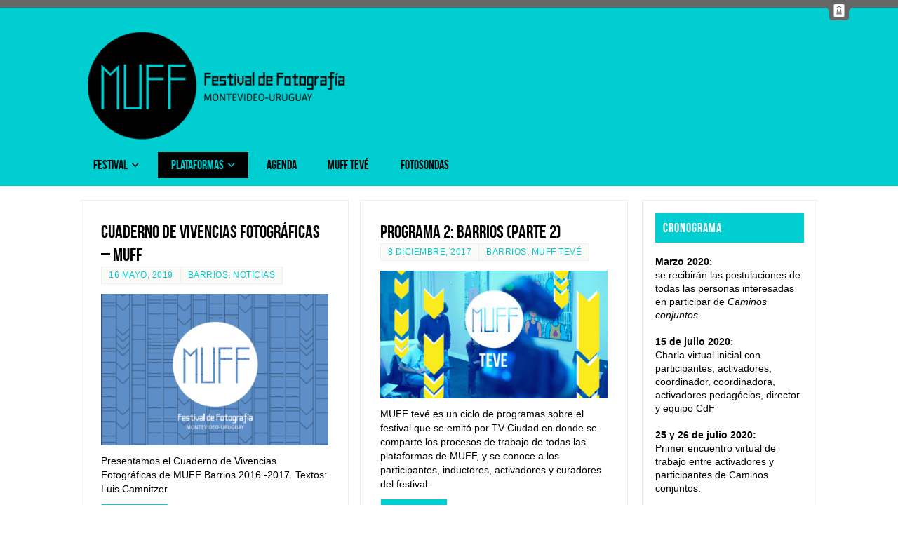

--- FILE ---
content_type: text/html; charset=UTF-8
request_url: https://muff2017.montevideo.gub.uy/categoria/plataformas/barrios/
body_size: 86485
content:
<!DOCTYPE html>
<html lang="es">
<head>
<meta name="viewport" content="width=device-width, user-scalable=yes, initial-scale=1.0, minimum-scale=1.0, maximum-scale=3.0">
<meta http-equiv="Content-Type" content="text/html; charset=UTF-8" />
<link rel="profile" href="http://gmpg.org/xfn/11" />
<link rel="pingback" href="https://muff2017.montevideo.gub.uy/xmlrpc.php" />
<title>Barrios &#8211; MUFF</title>
<style type="text/css">/* Parabola Custom CSS */ 

#main {padding-top: 50px;}

.ppcolumn > a:hover .column-image h3 {color: #00ced1;}

.column-image h3, #front-columns h3.column-header-noimage {left: 0;}

.entry-content h3 {margin-top: 10px;}

.column-image img {margin-bottom: 15px;}

.bl_tagg {display: none !important;}

.meta-light .entry-meta span, .meta-light .entry-utility span.bl_posted {background: #fff none repeat scroll 0 0;
border: 1px solid #00ced1;
margin-bottom: 5px;
}

#content .entry-title {font-size: 36px;}

#content .entry-content h2 {
    font-family: bebas neue;
    font-size: 28px;
line-height: 24px;
}

#content .entry-content h3 {font-family: 'Roboto', sans-serif; font-size: 14px; line-height: 20px;}

#content .entry-content h4 {font-family: 'Roboto', sans-serif; font-size: 18px; line-height: 22px;}

cite, em, i {font-style: normal;}

.rpwe-summary {font-weight: normal;}
#content .entry-summary p:last-child {font-weight: normal;}
.entry-content, .entry-summary {font-weight: normal;}

.bl_posted {display: none !important;}

.footer-tags {font-size: 12px;
text-transform: uppercase;
margin-left: -7px;}

#lightGallery-outer {background: rgba(0, 0, 0, 0.8) none repeat scroll 0 0 !important;}

.pagination a:hover {color: #ffffff;}

#access > .menu > ul > li a:not(:only-child) span::after {content: none;}

.button:hover, #respond .form-submit input#submit:hover {background-color: #00a5a7;}

.slider-bullets .nivo-controlNav a {background-color: #000000;}

.socials-hover {background-color: #000 !important;}

#header-container > div {margin: 0 0 30px;}

footer2 a:hover {text-decoration: underline;}

#branding {height: auto; width: 40%; margin-bottom: 30px;}

.faq_item {margin-bottom: 5px;}
.faqconc {margin: 0 auto;}

#bbpress-forums #bbp-search-form #bbp_search {height: 26px; margin-bottom: 10px; width: auto;}

body {font-family: Arial;}

.bbp-author-role {display: none;}
div.bbp-reply-content {margin-left: 0 !important;}

#bbpress-forums div.bbp-forum-author, #bbpress-forums div.bbp-topic-author, #bbpress-forums div.bbp-reply-author {font-weight: bold;}

.bbp-reply-content > p {font-size: 14px; line-height: 21px !important;}

li.bbp-topic-title {width: 45% !important;}
li.bbp-forum-topic-count, li.bbp-topic-voice-count, li.bbp-forum-reply-count, li.bbp-topic-reply-count {width: 15%;}

.bbp-forum-title {font-size: 22px !important;}
.bbp-forum-freshness {display: none;}
.bbp-forum-topic-count {display: none;}

#bbpress-forums .bbp-forum-info .bbp-forum-content, #bbpress-forums p.bbp-topic-meta {font-size: 13px;}

li.bbp-forum-info, li.bbp-topic-title {width: 100%;}

.bbp-forum-reply-count {display: none;}

.topmenu ul li a:hover {background-color: #ffffff; color: #000000; text-decoration: none;}

.topmenu ul {margin-right: 16px;}

div.bbp-template-notice, div.indicator-hint {display: none;}

.columnmore {font-size: 16px; position: relative;}
.columnmore::before {border-bottom: 0 solid transparent; border-left: 0 solid transparent;}

.bbp-forum-title {font-family: bebas neue; font-size: 1.1em;}

#content h4, #frontpage h4 {font-size: 13px;}

.entry-meta {font-size: 11px;}

.rpwe-block h3 {line-height: 1.3em;}

.bbp-topic-permalink {font-family: bebas neue; font-size: 1.4em;}

div.wpcf7-validation-errors {border: 2px solid #bf4d28;}
span.wpcf7-not-valid-tip {color: #bf4d28}

input[type="text"], input[type="password"], input[type="email"], input[type="file"], textarea, select, input[type="color"], input[type="date"], input[type="datetime"], input[type="datetime-local"], input[type="month"], input[type="number"], input[type="range"], input[type="search"], input[type="tel"], input[type="time"], input[type="url"], input[type="week"] {line-height: 16px; font-family: arial; font-size: 1.15em; padding: 4px;}

.file, .button, #respond .form-submit input#submit, input[type="submit"], input[type="reset"] {font-size: 1em;
background-color: #00ced1; color: #ffffff; line-height: 12px; margin-top: 10px;}

a.continue-reading-link {
background: #ffffff none repeat scroll 0 0;
border-color: #00ced1;
color: #00ced1 !important;
padding: 5px 7px;}

a.continue-reading-link:hover {color: #ffffff !important; background: #00ced1;}

#solapa {height: 11px; background-color:#666;}
#solapa img {border: medium none; float: right; margin-right: 5%;}

#sfooter {margin: 20px auto 0;}

.column-image {padding: 0;}

#srights, #slefts {margin: 0 5px;}

a.continue-reading-link {line-height: 15px; margin-top: 10px;}



#content p, #content ul, #content ol, #content dd, #content pre, #content hr {line-height: 20px;}

#container {margin: 50px 0 0;}

.page-title {display: none;}

.comment-form-url {display: none;}

.entry-content h1, .entry-content h2, #comments #reply-title {font-family: bebas neue; font-size: 1.3em;}

.entry-content h3, .entry-content h5, .entry-content h6 {font-family: 'Roboto', sans-serif; line-height: 16px;}

#footer {background-color: #f3f3de;}

.column-image h3 {color: #000000; font-family: bebas neue; font-size: 3em; line-height: 40px; background-color: rgba(255, 255, 255, 0.5); bottom: 25px;}

.nivo-caption, .nivo-caption a {font-size: 15px; letter-spacing: 0.05em; font-family: bebas neue;}

.nivo-caption h2 {font-family: Bebas Neue;}

#header-full {background-color: #00ced1;} 
#site-description {color: #ffffff;} 

#site-copyright {
  font-style: normal;
  margin: 0 auto 20px;
  padding-top: 5px;
  text-align: center;
  font-size: 14px;
  color: #000000;
  line-height: 20px;} 

#footer2 {background-color: #00ced1; color: #000000; border-top: 10px solid #6699ff;} 

#access ul li a, #access ul li a span {font-family: bebas neue; font-size: 1.3em;} 

#access ul li {margin: 0;}

#access a span {padding: 5px 10px;}

#access {margin: 70px 0 0 0; float: left; clear: none; width: 50%;}

#slider {border: 0;} 
.slider-wrapper {margin: 30px auto 10px;} 

.column-text {
    box-sizing: border-box;
    font-size: 14px;
    line-height: 1.4em;
    min-height: 20px;
    overflow: hidden;
    padding: 10px 0;
    text-align: left;
    width: 100%;
}</style><meta name='robots' content='max-image-preview:large' />
<link rel="alternate" type="application/rss+xml" title="MUFF &raquo; Feed" href="https://muff2017.montevideo.gub.uy/feed/" />
<link rel="alternate" type="application/rss+xml" title="MUFF &raquo; Feed de los comentarios" href="https://muff2017.montevideo.gub.uy/comments/feed/" />
<link rel="alternate" type="application/rss+xml" title="MUFF &raquo; Categoría Barrios del feed" href="https://muff2017.montevideo.gub.uy/categoria/plataformas/barrios/feed/" />
<script type="text/javascript">
window._wpemojiSettings = {"baseUrl":"https:\/\/s.w.org\/images\/core\/emoji\/14.0.0\/72x72\/","ext":".png","svgUrl":"https:\/\/s.w.org\/images\/core\/emoji\/14.0.0\/svg\/","svgExt":".svg","source":{"concatemoji":"https:\/\/muff2017.montevideo.gub.uy\/wp-includes\/js\/wp-emoji-release.min.js?ver=6.2.8"}};
/*! This file is auto-generated */
!function(e,a,t){var n,r,o,i=a.createElement("canvas"),p=i.getContext&&i.getContext("2d");function s(e,t){p.clearRect(0,0,i.width,i.height),p.fillText(e,0,0);e=i.toDataURL();return p.clearRect(0,0,i.width,i.height),p.fillText(t,0,0),e===i.toDataURL()}function c(e){var t=a.createElement("script");t.src=e,t.defer=t.type="text/javascript",a.getElementsByTagName("head")[0].appendChild(t)}for(o=Array("flag","emoji"),t.supports={everything:!0,everythingExceptFlag:!0},r=0;r<o.length;r++)t.supports[o[r]]=function(e){if(p&&p.fillText)switch(p.textBaseline="top",p.font="600 32px Arial",e){case"flag":return s("\ud83c\udff3\ufe0f\u200d\u26a7\ufe0f","\ud83c\udff3\ufe0f\u200b\u26a7\ufe0f")?!1:!s("\ud83c\uddfa\ud83c\uddf3","\ud83c\uddfa\u200b\ud83c\uddf3")&&!s("\ud83c\udff4\udb40\udc67\udb40\udc62\udb40\udc65\udb40\udc6e\udb40\udc67\udb40\udc7f","\ud83c\udff4\u200b\udb40\udc67\u200b\udb40\udc62\u200b\udb40\udc65\u200b\udb40\udc6e\u200b\udb40\udc67\u200b\udb40\udc7f");case"emoji":return!s("\ud83e\udef1\ud83c\udffb\u200d\ud83e\udef2\ud83c\udfff","\ud83e\udef1\ud83c\udffb\u200b\ud83e\udef2\ud83c\udfff")}return!1}(o[r]),t.supports.everything=t.supports.everything&&t.supports[o[r]],"flag"!==o[r]&&(t.supports.everythingExceptFlag=t.supports.everythingExceptFlag&&t.supports[o[r]]);t.supports.everythingExceptFlag=t.supports.everythingExceptFlag&&!t.supports.flag,t.DOMReady=!1,t.readyCallback=function(){t.DOMReady=!0},t.supports.everything||(n=function(){t.readyCallback()},a.addEventListener?(a.addEventListener("DOMContentLoaded",n,!1),e.addEventListener("load",n,!1)):(e.attachEvent("onload",n),a.attachEvent("onreadystatechange",function(){"complete"===a.readyState&&t.readyCallback()})),(e=t.source||{}).concatemoji?c(e.concatemoji):e.wpemoji&&e.twemoji&&(c(e.twemoji),c(e.wpemoji)))}(window,document,window._wpemojiSettings);
</script>
<style type="text/css">
img.wp-smiley,
img.emoji {
	display: inline !important;
	border: none !important;
	box-shadow: none !important;
	height: 1em !important;
	width: 1em !important;
	margin: 0 0.07em !important;
	vertical-align: -0.1em !important;
	background: none !important;
	padding: 0 !important;
}
</style>
	<link rel='stylesheet' id='wp-block-library-css' href='https://muff2017.montevideo.gub.uy/wp-includes/css/dist/block-library/style.min.css?ver=6.2.8' type='text/css' media='all' />
<link rel='stylesheet' id='classic-theme-styles-css' href='https://muff2017.montevideo.gub.uy/wp-includes/css/classic-themes.min.css?ver=6.2.8' type='text/css' media='all' />
<style id='global-styles-inline-css' type='text/css'>
body{--wp--preset--color--black: #000000;--wp--preset--color--cyan-bluish-gray: #abb8c3;--wp--preset--color--white: #ffffff;--wp--preset--color--pale-pink: #f78da7;--wp--preset--color--vivid-red: #cf2e2e;--wp--preset--color--luminous-vivid-orange: #ff6900;--wp--preset--color--luminous-vivid-amber: #fcb900;--wp--preset--color--light-green-cyan: #7bdcb5;--wp--preset--color--vivid-green-cyan: #00d084;--wp--preset--color--pale-cyan-blue: #8ed1fc;--wp--preset--color--vivid-cyan-blue: #0693e3;--wp--preset--color--vivid-purple: #9b51e0;--wp--preset--gradient--vivid-cyan-blue-to-vivid-purple: linear-gradient(135deg,rgba(6,147,227,1) 0%,rgb(155,81,224) 100%);--wp--preset--gradient--light-green-cyan-to-vivid-green-cyan: linear-gradient(135deg,rgb(122,220,180) 0%,rgb(0,208,130) 100%);--wp--preset--gradient--luminous-vivid-amber-to-luminous-vivid-orange: linear-gradient(135deg,rgba(252,185,0,1) 0%,rgba(255,105,0,1) 100%);--wp--preset--gradient--luminous-vivid-orange-to-vivid-red: linear-gradient(135deg,rgba(255,105,0,1) 0%,rgb(207,46,46) 100%);--wp--preset--gradient--very-light-gray-to-cyan-bluish-gray: linear-gradient(135deg,rgb(238,238,238) 0%,rgb(169,184,195) 100%);--wp--preset--gradient--cool-to-warm-spectrum: linear-gradient(135deg,rgb(74,234,220) 0%,rgb(151,120,209) 20%,rgb(207,42,186) 40%,rgb(238,44,130) 60%,rgb(251,105,98) 80%,rgb(254,248,76) 100%);--wp--preset--gradient--blush-light-purple: linear-gradient(135deg,rgb(255,206,236) 0%,rgb(152,150,240) 100%);--wp--preset--gradient--blush-bordeaux: linear-gradient(135deg,rgb(254,205,165) 0%,rgb(254,45,45) 50%,rgb(107,0,62) 100%);--wp--preset--gradient--luminous-dusk: linear-gradient(135deg,rgb(255,203,112) 0%,rgb(199,81,192) 50%,rgb(65,88,208) 100%);--wp--preset--gradient--pale-ocean: linear-gradient(135deg,rgb(255,245,203) 0%,rgb(182,227,212) 50%,rgb(51,167,181) 100%);--wp--preset--gradient--electric-grass: linear-gradient(135deg,rgb(202,248,128) 0%,rgb(113,206,126) 100%);--wp--preset--gradient--midnight: linear-gradient(135deg,rgb(2,3,129) 0%,rgb(40,116,252) 100%);--wp--preset--duotone--dark-grayscale: url('#wp-duotone-dark-grayscale');--wp--preset--duotone--grayscale: url('#wp-duotone-grayscale');--wp--preset--duotone--purple-yellow: url('#wp-duotone-purple-yellow');--wp--preset--duotone--blue-red: url('#wp-duotone-blue-red');--wp--preset--duotone--midnight: url('#wp-duotone-midnight');--wp--preset--duotone--magenta-yellow: url('#wp-duotone-magenta-yellow');--wp--preset--duotone--purple-green: url('#wp-duotone-purple-green');--wp--preset--duotone--blue-orange: url('#wp-duotone-blue-orange');--wp--preset--font-size--small: 13px;--wp--preset--font-size--medium: 20px;--wp--preset--font-size--large: 36px;--wp--preset--font-size--x-large: 42px;--wp--preset--spacing--20: 0.44rem;--wp--preset--spacing--30: 0.67rem;--wp--preset--spacing--40: 1rem;--wp--preset--spacing--50: 1.5rem;--wp--preset--spacing--60: 2.25rem;--wp--preset--spacing--70: 3.38rem;--wp--preset--spacing--80: 5.06rem;--wp--preset--shadow--natural: 6px 6px 9px rgba(0, 0, 0, 0.2);--wp--preset--shadow--deep: 12px 12px 50px rgba(0, 0, 0, 0.4);--wp--preset--shadow--sharp: 6px 6px 0px rgba(0, 0, 0, 0.2);--wp--preset--shadow--outlined: 6px 6px 0px -3px rgba(255, 255, 255, 1), 6px 6px rgba(0, 0, 0, 1);--wp--preset--shadow--crisp: 6px 6px 0px rgba(0, 0, 0, 1);}:where(.is-layout-flex){gap: 0.5em;}body .is-layout-flow > .alignleft{float: left;margin-inline-start: 0;margin-inline-end: 2em;}body .is-layout-flow > .alignright{float: right;margin-inline-start: 2em;margin-inline-end: 0;}body .is-layout-flow > .aligncenter{margin-left: auto !important;margin-right: auto !important;}body .is-layout-constrained > .alignleft{float: left;margin-inline-start: 0;margin-inline-end: 2em;}body .is-layout-constrained > .alignright{float: right;margin-inline-start: 2em;margin-inline-end: 0;}body .is-layout-constrained > .aligncenter{margin-left: auto !important;margin-right: auto !important;}body .is-layout-constrained > :where(:not(.alignleft):not(.alignright):not(.alignfull)){max-width: var(--wp--style--global--content-size);margin-left: auto !important;margin-right: auto !important;}body .is-layout-constrained > .alignwide{max-width: var(--wp--style--global--wide-size);}body .is-layout-flex{display: flex;}body .is-layout-flex{flex-wrap: wrap;align-items: center;}body .is-layout-flex > *{margin: 0;}:where(.wp-block-columns.is-layout-flex){gap: 2em;}.has-black-color{color: var(--wp--preset--color--black) !important;}.has-cyan-bluish-gray-color{color: var(--wp--preset--color--cyan-bluish-gray) !important;}.has-white-color{color: var(--wp--preset--color--white) !important;}.has-pale-pink-color{color: var(--wp--preset--color--pale-pink) !important;}.has-vivid-red-color{color: var(--wp--preset--color--vivid-red) !important;}.has-luminous-vivid-orange-color{color: var(--wp--preset--color--luminous-vivid-orange) !important;}.has-luminous-vivid-amber-color{color: var(--wp--preset--color--luminous-vivid-amber) !important;}.has-light-green-cyan-color{color: var(--wp--preset--color--light-green-cyan) !important;}.has-vivid-green-cyan-color{color: var(--wp--preset--color--vivid-green-cyan) !important;}.has-pale-cyan-blue-color{color: var(--wp--preset--color--pale-cyan-blue) !important;}.has-vivid-cyan-blue-color{color: var(--wp--preset--color--vivid-cyan-blue) !important;}.has-vivid-purple-color{color: var(--wp--preset--color--vivid-purple) !important;}.has-black-background-color{background-color: var(--wp--preset--color--black) !important;}.has-cyan-bluish-gray-background-color{background-color: var(--wp--preset--color--cyan-bluish-gray) !important;}.has-white-background-color{background-color: var(--wp--preset--color--white) !important;}.has-pale-pink-background-color{background-color: var(--wp--preset--color--pale-pink) !important;}.has-vivid-red-background-color{background-color: var(--wp--preset--color--vivid-red) !important;}.has-luminous-vivid-orange-background-color{background-color: var(--wp--preset--color--luminous-vivid-orange) !important;}.has-luminous-vivid-amber-background-color{background-color: var(--wp--preset--color--luminous-vivid-amber) !important;}.has-light-green-cyan-background-color{background-color: var(--wp--preset--color--light-green-cyan) !important;}.has-vivid-green-cyan-background-color{background-color: var(--wp--preset--color--vivid-green-cyan) !important;}.has-pale-cyan-blue-background-color{background-color: var(--wp--preset--color--pale-cyan-blue) !important;}.has-vivid-cyan-blue-background-color{background-color: var(--wp--preset--color--vivid-cyan-blue) !important;}.has-vivid-purple-background-color{background-color: var(--wp--preset--color--vivid-purple) !important;}.has-black-border-color{border-color: var(--wp--preset--color--black) !important;}.has-cyan-bluish-gray-border-color{border-color: var(--wp--preset--color--cyan-bluish-gray) !important;}.has-white-border-color{border-color: var(--wp--preset--color--white) !important;}.has-pale-pink-border-color{border-color: var(--wp--preset--color--pale-pink) !important;}.has-vivid-red-border-color{border-color: var(--wp--preset--color--vivid-red) !important;}.has-luminous-vivid-orange-border-color{border-color: var(--wp--preset--color--luminous-vivid-orange) !important;}.has-luminous-vivid-amber-border-color{border-color: var(--wp--preset--color--luminous-vivid-amber) !important;}.has-light-green-cyan-border-color{border-color: var(--wp--preset--color--light-green-cyan) !important;}.has-vivid-green-cyan-border-color{border-color: var(--wp--preset--color--vivid-green-cyan) !important;}.has-pale-cyan-blue-border-color{border-color: var(--wp--preset--color--pale-cyan-blue) !important;}.has-vivid-cyan-blue-border-color{border-color: var(--wp--preset--color--vivid-cyan-blue) !important;}.has-vivid-purple-border-color{border-color: var(--wp--preset--color--vivid-purple) !important;}.has-vivid-cyan-blue-to-vivid-purple-gradient-background{background: var(--wp--preset--gradient--vivid-cyan-blue-to-vivid-purple) !important;}.has-light-green-cyan-to-vivid-green-cyan-gradient-background{background: var(--wp--preset--gradient--light-green-cyan-to-vivid-green-cyan) !important;}.has-luminous-vivid-amber-to-luminous-vivid-orange-gradient-background{background: var(--wp--preset--gradient--luminous-vivid-amber-to-luminous-vivid-orange) !important;}.has-luminous-vivid-orange-to-vivid-red-gradient-background{background: var(--wp--preset--gradient--luminous-vivid-orange-to-vivid-red) !important;}.has-very-light-gray-to-cyan-bluish-gray-gradient-background{background: var(--wp--preset--gradient--very-light-gray-to-cyan-bluish-gray) !important;}.has-cool-to-warm-spectrum-gradient-background{background: var(--wp--preset--gradient--cool-to-warm-spectrum) !important;}.has-blush-light-purple-gradient-background{background: var(--wp--preset--gradient--blush-light-purple) !important;}.has-blush-bordeaux-gradient-background{background: var(--wp--preset--gradient--blush-bordeaux) !important;}.has-luminous-dusk-gradient-background{background: var(--wp--preset--gradient--luminous-dusk) !important;}.has-pale-ocean-gradient-background{background: var(--wp--preset--gradient--pale-ocean) !important;}.has-electric-grass-gradient-background{background: var(--wp--preset--gradient--electric-grass) !important;}.has-midnight-gradient-background{background: var(--wp--preset--gradient--midnight) !important;}.has-small-font-size{font-size: var(--wp--preset--font-size--small) !important;}.has-medium-font-size{font-size: var(--wp--preset--font-size--medium) !important;}.has-large-font-size{font-size: var(--wp--preset--font-size--large) !important;}.has-x-large-font-size{font-size: var(--wp--preset--font-size--x-large) !important;}
.wp-block-navigation a:where(:not(.wp-element-button)){color: inherit;}
:where(.wp-block-columns.is-layout-flex){gap: 2em;}
.wp-block-pullquote{font-size: 1.5em;line-height: 1.6;}
</style>
<link rel='stylesheet' id='contact-form-7-css' href='https://muff2017.montevideo.gub.uy/wp-content/plugins/contact-form-7/includes/css/styles.css?ver=5.7.6' type='text/css' media='all' />
<link rel='stylesheet' id='parabola-fonts-css' href='https://muff2017.montevideo.gub.uy/wp-content/themes/parabola/fonts/fontfaces.css?ver=2.4.0.1' type='text/css' media='all' />
<link rel='stylesheet' id='parabola-style-css' href='https://muff2017.montevideo.gub.uy/wp-content/themes/parabola/style.css?ver=2.4.0.1' type='text/css' media='all' />
<style id='parabola-style-inline-css' type='text/css'>
#header, #main, .topmenu, #colophon, #footer2-inner { max-width: 1050px; } #container.one-column { } #container.two-columns-right #secondary { width:250px; float:right; } #container.two-columns-right #content { width:780px; float:left; } /*fallback*/ #container.two-columns-right #content { width:calc(100% - 270px); float:left; } #container.two-columns-left #primary { width:250px; float:left; } #container.two-columns-left #content { width:780px; float:right; } /*fallback*/ #container.two-columns-left #content { width:-moz-calc(100% - 270px); float:right; width:-webkit-calc(100% - 270px); width:calc(100% - 270px); } #container.three-columns-right .sidey { width:125px; float:left; } #container.three-columns-right #primary { margin-left:20px; margin-right:20px; } #container.three-columns-right #content { width:760px; float:left; } /*fallback*/ #container.three-columns-right #content { width:-moz-calc(100% - 290px); float:left; width:-webkit-calc(100% - 290px); width:calc(100% - 290px);} #container.three-columns-left .sidey { width:125px; float:left; } #container.three-columns-left #secondary {margin-left:20px; margin-right:20px; } #container.three-columns-left #content { width:760px; float:right;} /*fallback*/ #container.three-columns-left #content { width:-moz-calc(100% - 290px); float:right; width:-webkit-calc(100% - 290px); width:calc(100% - 290px); } #container.three-columns-sided .sidey { width:125px; float:left; } #container.three-columns-sided #secondary { float:right; } #container.three-columns-sided #content { width:760px; float:right; /*fallback*/ width:-moz-calc(100% - 290px); float:right; width:-webkit-calc(100% - 290px); float:right; width:calc(100% - 290px); float:right; margin: 0 145px 0 -1050px; } body { font-family: Arial, Helvetica, sans-serif; } #content h1.entry-title a, #content h2.entry-title a, #content h1.entry-title , #content h2.entry-title, #frontpage .nivo-caption h3, .column-header-image, .column-header-noimage, .columnmore { font-family: "Bebas Neue"; } .widget-title, .widget-title a { line-height: normal; font-family: "Bebas Neue"; } .entry-content h1, .entry-content h2, .entry-content h3, .entry-content h4, .entry-content h5, .entry-content h6, h3#comments-title, #comments #reply-title { font-family: "Bebas Neue"; } #site-title span a { font-family: "Bebas Neue"; } #access ul li a, #access ul li a span { font-family: "Bebas Neue"; } body { color: #000000; background-color: #ffffff } a { color: #00ced1; } a:hover { color: #000000; } #header-full { background-color: #ffffff; } #site-title span a { color:#ffffff; } #site-description { color:#000000; background-color: rgba(0,206,209,0.3); padding-left: 6px; } .socials a { background-color: #00ced1; } .socials .socials-hover { background-color: #00ced1; } .breadcrumbs:before { border-color: transparent transparent transparent #000000; } #access a, #nav-toggle span { color: #000000; background-color: #00ced1; } @media (max-width: 650px) { #access, #nav-toggle { background-color: #00ced1; } } #access a:hover { color: #ffffff; background-color: #000000; } #access > .menu > ul > li > a:after, #access > .menu > ul ul:after { border-color: transparent transparent #00ced1 transparent; } #access ul li:hover a:after { border-bottom-color:#00ced1;} #access ul li.current_page_item > a, #access ul li.current-menu-item > a, /*#access ul li.current_page_parent > a, #access ul li.current-menu-parent > a,*/ #access ul li.current_page_ancestor > a, #access ul li.current-menu-ancestor > a { color: #00ced1; background-color: #000000; } #access ul li.current_page_item > a:hover, #access ul li.current-menu-item > a:hover, /*#access ul li.current_page_parent > a:hover, #access ul li.current-menu-parent > a:hover,*/ #access ul li.current_page_ancestor > a:hover, #access ul li.current-menu-ancestor > a:hover { color: #ffffff; } #access ul ul { box-shadow: 3px 3px 0 rgba(204,204,204,0.3); } .topmenu ul li { background-color: #00ced1; } .topmenu ul li a { color: #555555; } .topmenu ul li a:after { border-color: #00ced1 transparent transparent transparent; } .topmenu ul li a:hover:after {border-top-color:#00ced1} .topmenu ul li a:hover { color: #00ced1; background-color: #00ced1; } div.post, div.page, div.hentry, div.product, div[class^='post-'], #comments, .comments, .column-text, .column-image, #srights, #slefts, #front-text3, #front-text4, .page-title, .page-header, article.post, article.page, article.hentry, .contentsearch, #author-info, #nav-below, .yoyo > li, .woocommerce #mainwoo { background-color: #FFFFFF; } div.post, div.page, div.hentry, .sidey .widget-container, #comments, .commentlist .comment-body, article.post, article.page, article.hentry, #nav-below, .page-header, .yoyo > li, #front-text3, #front-text4 { border-color: #EEEEEE; } #author-info, #entry-author-info { border-color: #F7F7F7; } #entry-author-info #author-avatar, #author-info #author-avatar { border-color: #EEEEEE; } article.sticky:hover { border-color: rgba(0,206,209,.6); } .sidey .widget-container { color: #000000; background-color: ; } .sidey .widget-title { color: #FFFFFF; background-color: #00ced1; } .sidey .widget-title:after { border-color: transparent transparent #00ced1; } .sidey .widget-container a { color: #000000; } .sidey .widget-container a:hover { color: #00ced1; } .entry-content h1, .entry-content h2, .entry-content h3, .entry-content h4, .entry-content h5, .entry-content h6 { color: #000000; } .entry-title, .entry-title a, .page-title { color: #000000; } .entry-title a:hover { color: #000000; } #content h3.entry-format { color: #000000; background-color: #00ced1; border-color: #00ced1; } #content h3.entry-format { color: #000000; background-color: #00ced1; border-color: #00ced1; } .comments-link { background-color: #F7F7F7; } .comments-link:before { border-color: #F7F7F7 transparent transparent; } #footer { color: ; background-color: ; } #footer2 { color: ; background-color: #ffffff; border-color:rgba(255,255,255,.1); } #footer a { color: #ffffff; } #footer a:hover { color: #00ced1; } #footer2 a { color: #000000; } #footer2 a:hover { color: #00ced1; } #footer .widget-container { color: #000000; background-color: ; } #footer .widget-title { color: #FFFFFF; background-color: ; } #footer .widget-title:after { border-color: transparent transparent #00ced1; } .footermenu ul li a:after { border-color: transparent transparent #00ced1 transparent; } a.continue-reading-link { color:#000000 !important; background:#00ced1; border-color:#EEEEEE; } a.continue-reading-link:hover { background-color:#00ced1; } .button, #respond .form-submit input#submit { background-color: #F7F7F7; border-color: #EEEEEE; } .button:hover, #respond .form-submit input#submit:hover { border-color: #CCCCCC; } .entry-content tr th, .entry-content thead th { color: #FFFFFF; background-color: #000000; } .entry-content fieldset, .entry-content tr td { border-color: #CCCCCC; } hr { background-color: #CCCCCC; } input[type="text"], input[type="password"], input[type="email"], textarea, select, input[type="color"],input[type="date"],input[type="datetime"],input[type="datetime-local"],input[type="month"],input[type="number"],input[type="range"], input[type="search"],input[type="tel"],input[type="time"],input[type="url"],input[type="week"] { background-color: #F7F7F7; border-color: #CCCCCC #EEEEEE #EEEEEE #CCCCCC; color: #000000; } input[type="submit"], input[type="reset"] { color: #000000; background-color: #F7F7F7; border-color: #EEEEEE;} input[type="text"]:hover, input[type="password"]:hover, input[type="email"]:hover, textarea:hover, input[type="color"]:hover, input[type="date"]:hover, input[type="datetime"]:hover, input[type="datetime-local"]:hover, input[type="month"]:hover, input[type="number"]:hover, input[type="range"]:hover, input[type="search"]:hover, input[type="tel"]:hover, input[type="time"]:hover, input[type="url"]:hover, input[type="week"]:hover { background-color: rgb(247,247,247); background-color: rgba(247,247,247,0.4); } .entry-content code { border-color: #CCCCCC; background-color: #F7F7F7; } .entry-content pre { background-color: #F7F7F7; } .entry-content blockquote { border-color: #00ced1; background-color: #F7F7F7; } abbr, acronym { border-color: #000000; } span.edit-link { color: #000000; background-color: #EEEEEE; border-color: #F7F7F7; } .meta-border .entry-meta span, .meta-border .entry-utility span.bl_posted { border-color: #F7F7F7; } .meta-accented .entry-meta span, .meta-accented .entry-utility span.bl_posted { background-color: #EEEEEE; border-color: #F7F7F7; } .comment-meta a { color: #999999; } .comment-author { background-color: #F7F7F7; } .comment-details:after { border-color: transparent transparent transparent #F7F7F7; } .comment:hover > div > .comment-author { background-color: #EEEEEE; } .comment:hover > div > .comment-author .comment-details:after { border-color: transparent transparent transparent #EEEEEE; } #respond .form-allowed-tags { color: #999999; } .comment .reply a { border-color: #EEEEEE; color: #000000;} .comment .reply a:hover { background-color: #EEEEEE } .nav-next a:hover, .nav-previous a:hover {background: #F7F7F7} .pagination .current { font-weight: bold; } .pagination span, .pagination a { background-color: #FFFFFF; } .pagination a:hover { background-color: #00ced1;color:#00ced1} .page-link em {background-color: #00ced1; color:#00ced1;} .page-link a em {color:#00ced1;} .page-link a:hover em {background-color:#000000;} #searchform input[type="text"] {color:#999999;} #toTop {border-color:transparent transparent #ffffff;} #toTop:after {border-color:transparent transparent #FFFFFF;} #toTop:hover:after {border-bottom-color:#00ced1;} .caption-accented .wp-caption { background-color:rgb(0,206,209); background-color:rgba(0,206,209,0.8); color:#FFFFFF} .meta-themed .entry-meta span { color: #999999; background-color: #F7F7F7; border-color: #EEEEEE; } .meta-themed .entry-meta span:hover { background-color: #EEEEEE; } .meta-themed .entry-meta span a:hover { color: #000000; } .entry-content, .entry-summary, #front-text3, #front-text4 { text-align:Default ; } html { font-size:14px; line-height:1.4em; } #content h1.entry-title, #content h2.entry-title { font-size:26px ;} .widget-title, .widget-title a { font-size:18px ;} .entry-content h1 { font-size: 2.676em; } #frontpage h1 { font-size: 2.076em; } .entry-content h2 { font-size: 2.352em; } #frontpage h2 { font-size: 1.752em; } .entry-content h3 { font-size: 2.028em; } #frontpage h3 { font-size: 1.428em; } .entry-content h4 { font-size: 1.704em; } #frontpage h4 { font-size: 1.104em; } .entry-content h5 { font-size: 1.38em; } #frontpage h5 { font-size: 0.78em; } .entry-content h6 { font-size: 1.056em; } #frontpage h6 { font-size: 0.456em; } #site-title span a { font-size:38px ;} #access ul li a { font-size:14px ;} #access ul ul ul a {font-size:12px;} .nocomments, .nocomments2 {display:none;} .comments-link span { display:none;} #header-container > div:first-child { margin:15px 0 0 0px;} .page h1.entry-title, .home .page h2.entry-title { display:none; } header.page-header, .archive h1.page-title { display:none; } article.post .comments-link { display:none; } .entry-meta .author { display:none; } .entry-utility span.bl_bookmark { display:none; } .entry-content p, .entry-content ul, .entry-content ol, .entry-content dd, .entry-content pre, .entry-content hr, .commentlist p { margin-bottom: 1.0em; } .topmenu ul li a:after, #access > .menu > ul > li > a:after, #access > .menu > ul ul:after, .widget-title:after, .footermenu ul li a:after { display: none; } #header-widget-area { width: 33%; } #branding { height:120px; } @media (max-width: 1920px) {#branding, #bg_image { height:auto; max-width:100%; min-height:inherit !important; } } @media (max-width: 800px) { #content h1.entry-title, #content h2.entry-title { font-size:24.7px ; } #site-title span a { font-size:34.2px;} } @media (max-width: 650px) { #content h1.entry-title, #content h2.entry-title {font-size:23.4px ;} #site-title span a { font-size:30.4px;} } @media (max-width: 480px) { #site-title span a { font-size:22.8px;} } 
</style>
<link rel='stylesheet' id='parabola-mobile-css' href='https://muff2017.montevideo.gub.uy/wp-content/themes/parabola/styles/style-mobile.css?ver=2.4.0.1' type='text/css' media='all' />
<link rel='stylesheet' id='wp-featherlight-css' href='https://muff2017.montevideo.gub.uy/wp-content/plugins/wp-featherlight/css/wp-featherlight.min.css?ver=1.3.4' type='text/css' media='all' />
<script type='text/javascript' src='https://muff2017.montevideo.gub.uy/wp-includes/js/jquery/jquery.min.js?ver=3.6.4' id='jquery-core-js'></script>
<script type='text/javascript' src='https://muff2017.montevideo.gub.uy/wp-includes/js/jquery/jquery-migrate.min.js?ver=3.4.0' id='jquery-migrate-js'></script>
<script type='text/javascript' id='parabola-frontend-js-extra'>
/* <![CDATA[ */
var parabola_settings = {"masonry":"1","magazine":"1","mobile":"1","fitvids":"1"};
/* ]]> */
</script>
<script type='text/javascript' src='https://muff2017.montevideo.gub.uy/wp-content/themes/parabola/js/frontend.js?ver=2.4.0.1' id='parabola-frontend-js'></script>
<link rel="https://api.w.org/" href="https://muff2017.montevideo.gub.uy/wp-json/" /><link rel="alternate" type="application/json" href="https://muff2017.montevideo.gub.uy/wp-json/wp/v2/categories/8" /><link rel="EditURI" type="application/rsd+xml" title="RSD" href="https://muff2017.montevideo.gub.uy/xmlrpc.php?rsd" />
<link rel="wlwmanifest" type="application/wlwmanifest+xml" href="https://muff2017.montevideo.gub.uy/wp-includes/wlwmanifest.xml" />
<meta name="generator" content="WordPress 6.2.8" />
<link rel="icon" href="https://muff2017.montevideo.gub.uy/wp-content/uploads/2016/08/favicon3.gif" sizes="32x32" />
<link rel="icon" href="https://muff2017.montevideo.gub.uy/wp-content/uploads/2016/08/favicon3.gif" sizes="192x192" />
<link rel="apple-touch-icon" href="https://muff2017.montevideo.gub.uy/wp-content/uploads/2016/08/favicon3.gif" />
<meta name="msapplication-TileImage" content="https://muff2017.montevideo.gub.uy/wp-content/uploads/2016/08/favicon3.gif" />
<!--[if lt IE 9]>
<script>
document.createElement('header');
document.createElement('nav');
document.createElement('section');
document.createElement('article');
document.createElement('aside');
document.createElement('footer');
</script>
<![endif]-->
		<style type="text/css" id="wp-custom-css">
			#header-full {background-color: #00ced1;}

#footer2 {background-color: #00ced1; color: #000000; border-top: 10px solid #6699ff;}

		</style>
		

<script src="https://www.google.com/recaptcha/api.js"></script>


</head>
<body class="archive category category-barrios category-8 wp-featherlight-captions parabola-image-none caption-light meta-light parabola_notriangles magazine-layout parabola-menu-left">

<svg xmlns="http://www.w3.org/2000/svg" viewBox="0 0 0 0" width="0" height="0" focusable="false" role="none" style="visibility: hidden; position: absolute; left: -9999px; overflow: hidden;" ><defs><filter id="wp-duotone-dark-grayscale"><feColorMatrix color-interpolation-filters="sRGB" type="matrix" values=" .299 .587 .114 0 0 .299 .587 .114 0 0 .299 .587 .114 0 0 .299 .587 .114 0 0 " /><feComponentTransfer color-interpolation-filters="sRGB" ><feFuncR type="table" tableValues="0 0.49803921568627" /><feFuncG type="table" tableValues="0 0.49803921568627" /><feFuncB type="table" tableValues="0 0.49803921568627" /><feFuncA type="table" tableValues="1 1" /></feComponentTransfer><feComposite in2="SourceGraphic" operator="in" /></filter></defs></svg><svg xmlns="http://www.w3.org/2000/svg" viewBox="0 0 0 0" width="0" height="0" focusable="false" role="none" style="visibility: hidden; position: absolute; left: -9999px; overflow: hidden;" ><defs><filter id="wp-duotone-grayscale"><feColorMatrix color-interpolation-filters="sRGB" type="matrix" values=" .299 .587 .114 0 0 .299 .587 .114 0 0 .299 .587 .114 0 0 .299 .587 .114 0 0 " /><feComponentTransfer color-interpolation-filters="sRGB" ><feFuncR type="table" tableValues="0 1" /><feFuncG type="table" tableValues="0 1" /><feFuncB type="table" tableValues="0 1" /><feFuncA type="table" tableValues="1 1" /></feComponentTransfer><feComposite in2="SourceGraphic" operator="in" /></filter></defs></svg><svg xmlns="http://www.w3.org/2000/svg" viewBox="0 0 0 0" width="0" height="0" focusable="false" role="none" style="visibility: hidden; position: absolute; left: -9999px; overflow: hidden;" ><defs><filter id="wp-duotone-purple-yellow"><feColorMatrix color-interpolation-filters="sRGB" type="matrix" values=" .299 .587 .114 0 0 .299 .587 .114 0 0 .299 .587 .114 0 0 .299 .587 .114 0 0 " /><feComponentTransfer color-interpolation-filters="sRGB" ><feFuncR type="table" tableValues="0.54901960784314 0.98823529411765" /><feFuncG type="table" tableValues="0 1" /><feFuncB type="table" tableValues="0.71764705882353 0.25490196078431" /><feFuncA type="table" tableValues="1 1" /></feComponentTransfer><feComposite in2="SourceGraphic" operator="in" /></filter></defs></svg><svg xmlns="http://www.w3.org/2000/svg" viewBox="0 0 0 0" width="0" height="0" focusable="false" role="none" style="visibility: hidden; position: absolute; left: -9999px; overflow: hidden;" ><defs><filter id="wp-duotone-blue-red"><feColorMatrix color-interpolation-filters="sRGB" type="matrix" values=" .299 .587 .114 0 0 .299 .587 .114 0 0 .299 .587 .114 0 0 .299 .587 .114 0 0 " /><feComponentTransfer color-interpolation-filters="sRGB" ><feFuncR type="table" tableValues="0 1" /><feFuncG type="table" tableValues="0 0.27843137254902" /><feFuncB type="table" tableValues="0.5921568627451 0.27843137254902" /><feFuncA type="table" tableValues="1 1" /></feComponentTransfer><feComposite in2="SourceGraphic" operator="in" /></filter></defs></svg><svg xmlns="http://www.w3.org/2000/svg" viewBox="0 0 0 0" width="0" height="0" focusable="false" role="none" style="visibility: hidden; position: absolute; left: -9999px; overflow: hidden;" ><defs><filter id="wp-duotone-midnight"><feColorMatrix color-interpolation-filters="sRGB" type="matrix" values=" .299 .587 .114 0 0 .299 .587 .114 0 0 .299 .587 .114 0 0 .299 .587 .114 0 0 " /><feComponentTransfer color-interpolation-filters="sRGB" ><feFuncR type="table" tableValues="0 0" /><feFuncG type="table" tableValues="0 0.64705882352941" /><feFuncB type="table" tableValues="0 1" /><feFuncA type="table" tableValues="1 1" /></feComponentTransfer><feComposite in2="SourceGraphic" operator="in" /></filter></defs></svg><svg xmlns="http://www.w3.org/2000/svg" viewBox="0 0 0 0" width="0" height="0" focusable="false" role="none" style="visibility: hidden; position: absolute; left: -9999px; overflow: hidden;" ><defs><filter id="wp-duotone-magenta-yellow"><feColorMatrix color-interpolation-filters="sRGB" type="matrix" values=" .299 .587 .114 0 0 .299 .587 .114 0 0 .299 .587 .114 0 0 .299 .587 .114 0 0 " /><feComponentTransfer color-interpolation-filters="sRGB" ><feFuncR type="table" tableValues="0.78039215686275 1" /><feFuncG type="table" tableValues="0 0.94901960784314" /><feFuncB type="table" tableValues="0.35294117647059 0.47058823529412" /><feFuncA type="table" tableValues="1 1" /></feComponentTransfer><feComposite in2="SourceGraphic" operator="in" /></filter></defs></svg><svg xmlns="http://www.w3.org/2000/svg" viewBox="0 0 0 0" width="0" height="0" focusable="false" role="none" style="visibility: hidden; position: absolute; left: -9999px; overflow: hidden;" ><defs><filter id="wp-duotone-purple-green"><feColorMatrix color-interpolation-filters="sRGB" type="matrix" values=" .299 .587 .114 0 0 .299 .587 .114 0 0 .299 .587 .114 0 0 .299 .587 .114 0 0 " /><feComponentTransfer color-interpolation-filters="sRGB" ><feFuncR type="table" tableValues="0.65098039215686 0.40392156862745" /><feFuncG type="table" tableValues="0 1" /><feFuncB type="table" tableValues="0.44705882352941 0.4" /><feFuncA type="table" tableValues="1 1" /></feComponentTransfer><feComposite in2="SourceGraphic" operator="in" /></filter></defs></svg><svg xmlns="http://www.w3.org/2000/svg" viewBox="0 0 0 0" width="0" height="0" focusable="false" role="none" style="visibility: hidden; position: absolute; left: -9999px; overflow: hidden;" ><defs><filter id="wp-duotone-blue-orange"><feColorMatrix color-interpolation-filters="sRGB" type="matrix" values=" .299 .587 .114 0 0 .299 .587 .114 0 0 .299 .587 .114 0 0 .299 .587 .114 0 0 " /><feComponentTransfer color-interpolation-filters="sRGB" ><feFuncR type="table" tableValues="0.098039215686275 1" /><feFuncG type="table" tableValues="0 0.66274509803922" /><feFuncB type="table" tableValues="0.84705882352941 0.41960784313725" /><feFuncA type="table" tableValues="1 1" /></feComponentTransfer><feComposite in2="SourceGraphic" operator="in" /></filter></defs></svg><div id="toTop"> </div>
<div id="wrapper" class="hfeed">


<div id="header-full">
<div id="solapa"><a href="http://www.montevideo.gub.uy/" target="_blank"><img src="/wp-content/uploads/2016/08/solapaim_gris.png" alt="Intendencia de Montevideo" /></a></div>

<header id="header">


		<div id="masthead">

			<div id="branding" role="banner" >

				<div id="header-container">
<div><a id="logo" href="https://muff2017.montevideo.gub.uy/" ><img title="MUFF" alt="MUFF" src="https://muff2017.montevideo.gub.uy/wp-content/uploads/2016/09/logo-grande-2-e1487870388215.png" /></a></div></div>								<div style="clear:both;"></div>

			</div><!-- #branding -->
			<a id="nav-toggle"><span>&nbsp;</span></a>
			
			<nav id="access" class="jssafe" role="navigation">

					<div class="skip-link screen-reader-text"><a href="#content" title="Ir al contenido">Ir al contenido</a></div>
	<div class="menu"><ul id="prime_nav" class="menu"><li id="menu-item-1670" class="menu-item menu-item-type-taxonomy menu-item-object-category menu-item-has-children menu-item-1670"><a href="https://muff2017.montevideo.gub.uy/categoria/festival/"><span>Festival</span></a>
<ul class="sub-menu">
	<li id="menu-item-1677" class="menu-item menu-item-type-post_type menu-item-object-post menu-item-1677"><a href="https://muff2017.montevideo.gub.uy/festival/que-es/"><span>Qué es</span></a></li>
	<li id="menu-item-1678" class="menu-item menu-item-type-post_type menu-item-object-post menu-item-1678"><a href="https://muff2017.montevideo.gub.uy/festival/equipo-muff/"><span>Equipo</span></a></li>
	<li id="menu-item-1675" class="menu-item menu-item-type-post_type menu-item-object-post menu-item-1675"><a href="https://muff2017.montevideo.gub.uy/festival/contacto/"><span>Contacto</span></a></li>
</ul>
</li>
<li id="menu-item-22" class="menu-item menu-item-type-taxonomy menu-item-object-category current-category-ancestor current-menu-ancestor current-menu-parent current-category-parent menu-item-has-children menu-item-22"><a href="https://muff2017.montevideo.gub.uy/categoria/plataformas/"><span>Plataformas</span></a>
<ul class="sub-menu">
	<li id="menu-item-31" class="menu-item menu-item-type-taxonomy menu-item-object-category current-menu-item menu-item-31"><a href="https://muff2017.montevideo.gub.uy/categoria/plataformas/barrios/" aria-current="page"><span>Barrios</span></a></li>
	<li id="menu-item-32" class="menu-item menu-item-type-taxonomy menu-item-object-category menu-item-32"><a href="https://muff2017.montevideo.gub.uy/categoria/plataformas/caminos-conjuntos/"><span>Caminos conjuntos</span></a></li>
	<li id="menu-item-1544" class="menu-item menu-item-type-taxonomy menu-item-object-category menu-item-1544"><a href="https://muff2017.montevideo.gub.uy/categoria/plataformas/mirada-interna/"><span>Mirada interna</span></a></li>
	<li id="menu-item-1545" class="menu-item menu-item-type-taxonomy menu-item-object-category menu-item-1545"><a href="https://muff2017.montevideo.gub.uy/categoria/plataformas/vivencial/"><span>Vivencial</span></a></li>
</ul>
</li>
<li id="menu-item-1729" class="menu-item menu-item-type-post_type menu-item-object-post menu-item-1729"><a href="https://muff2017.montevideo.gub.uy/festival/agenda-muff/"><span>Agenda</span></a></li>
<li id="menu-item-21" class="menu-item menu-item-type-taxonomy menu-item-object-category menu-item-21"><a href="https://muff2017.montevideo.gub.uy/categoria/muff-teve/"><span>MUFF tevé</span></a></li>
<li id="menu-item-520" class="menu-item menu-item-type-taxonomy menu-item-object-category menu-item-520"><a href="https://muff2017.montevideo.gub.uy/categoria/fotosondas/"><span>Fotosondas</span></a></li>
</ul></div>
			</nav><!-- #access -->

		</div><!-- #masthead -->

	<div style="clear:both;height:1px;width:1px;"> </div>

</header><!-- #header -->
</div><!-- #header-full -->
<div id="main">



	<div  id="forbottom" >
		
		<div style="clear:both;"> </div>

		
		<section id="container" class="two-columns-right">
			<div id="content" role="main">
						
			
				<header class="page-header">
					<h1 class="page-title">Categoría: <span>Barrios</span></h1>									</header>

				<div class="content-masonry">
								
					
	<article id="post-7131" class="post-7131 post type-post status-publish format-standard has-post-thumbnail hentry category-barrios category-noticias">
				<div class="comments-link"><a href="https://muff2017.montevideo.gub.uy/noticias/cuaderno-de-vivencias-fotograficas-muff/#comments">Un comentario</a></div>		<header class="entry-header">			
			<h2 class="entry-title">
				<a href="https://muff2017.montevideo.gub.uy/noticias/cuaderno-de-vivencias-fotograficas-muff/" title="Enlaces permanentes a Cuaderno de Vivencias Fotográficas &#8211; MUFF" rel="bookmark">Cuaderno de Vivencias Fotográficas &#8211; MUFF</a>
			</h2>
						<div class="entry-meta">
				&nbsp; <span class="author vcard" >Por  <a class="url fn n" rel="author" href="https://muff2017.montevideo.gub.uy/author/admin/" title="Lee todas las entradas de Equipo MUFF">Equipo MUFF</a></span> <span><time class="onDate date published" datetime="2019-05-16T17:07:42-03:00"> <a href="https://muff2017.montevideo.gub.uy/noticias/cuaderno-de-vivencias-fotograficas-muff/" rel="bookmark">16 mayo, 2019</a> </time></span><time class="updated"  datetime="2019-05-17T14:21:07-03:00">17 mayo, 2019</time> <span class="bl_categ"> <a href="https://muff2017.montevideo.gub.uy/categoria/plataformas/barrios/" rel="tag">Barrios</a>, <a href="https://muff2017.montevideo.gub.uy/categoria/noticias/" rel="tag">Noticias</a> </span>  			</div><!-- .entry-meta -->
			
		
		</header><!-- .entry-header -->
			  
						
												<div class="entry-summary">
						<a href="https://muff2017.montevideo.gub.uy/noticias/cuaderno-de-vivencias-fotograficas-muff/" title="Cuaderno de Vivencias Fotográficas - MUFF"><img width="390" height="260" src="https://muff2017.montevideo.gub.uy/wp-content/uploads/2019/05/Captura-de-pantalla-2019-05-16-a-las-5.15.39-p.m.-1-390x260.png" class="aligncenter post_thumbnail wp-post-image" alt="" decoding="async" srcset="https://muff2017.montevideo.gub.uy/wp-content/uploads/2019/05/Captura-de-pantalla-2019-05-16-a-las-5.15.39-p.m.-1-390x260.png 390w, https://muff2017.montevideo.gub.uy/wp-content/uploads/2019/05/Captura-de-pantalla-2019-05-16-a-las-5.15.39-p.m.-1-300x200.png 300w, https://muff2017.montevideo.gub.uy/wp-content/uploads/2019/05/Captura-de-pantalla-2019-05-16-a-las-5.15.39-p.m.-1-150x100.png 150w, https://muff2017.montevideo.gub.uy/wp-content/uploads/2019/05/Captura-de-pantalla-2019-05-16-a-las-5.15.39-p.m.-1.png 759w" sizes="(max-width: 390px) 100vw, 390px" /></a>						<p>Presentamos el Cuaderno de Vivencias Fotográficas de MUFF Barrios 2016 -2017. Textos: Luis Camnitzer <a class="continue-reading-link" href="https://muff2017.montevideo.gub.uy/noticias/cuaderno-de-vivencias-fotograficas-muff/">Leer más</a></p>
						</div><!-- .entry-summary -->
									
		 	<footer class="entry-meta">
		</footer><!-- #entry-meta -->

	</article><!-- #post-7131 -->
	
	

				
					
	<article id="post-2794" class="post-2794 post type-post status-publish format-standard has-post-thumbnail hentry category-barrios category-muff-teve tag-programa-tv-ciudad">
				<div class="comments-link"><a href="https://muff2017.montevideo.gub.uy/muff-teve/programa-2-barrios-parte-2/#comments">2 comentarios</a></div>		<header class="entry-header">			
			<h2 class="entry-title">
				<a href="https://muff2017.montevideo.gub.uy/muff-teve/programa-2-barrios-parte-2/" title="Enlaces permanentes a Programa 2: Barrios (Parte 2)" rel="bookmark">Programa 2: Barrios (Parte 2)</a>
			</h2>
						<div class="entry-meta">
				&nbsp; <span class="author vcard" >Por  <a class="url fn n" rel="author" href="https://muff2017.montevideo.gub.uy/author/admin/" title="Lee todas las entradas de Equipo MUFF">Equipo MUFF</a></span> <span><time class="onDate date published" datetime="2017-12-08T16:45:36-03:00"> <a href="https://muff2017.montevideo.gub.uy/muff-teve/programa-2-barrios-parte-2/" rel="bookmark">8 diciembre, 2017</a> </time></span><time class="updated"  datetime="2021-08-09T14:38:50-03:00">9 agosto, 2021</time> <span class="bl_categ"> <a href="https://muff2017.montevideo.gub.uy/categoria/plataformas/barrios/" rel="tag">Barrios</a>, <a href="https://muff2017.montevideo.gub.uy/categoria/muff-teve/" rel="tag">MUFF tevé</a> </span>  			</div><!-- .entry-meta -->
			
		
		</header><!-- .entry-header -->
			  
						
												<div class="entry-summary">
						<a href="https://muff2017.montevideo.gub.uy/muff-teve/programa-2-barrios-parte-2/" title="Programa 2: Barrios (Parte 2)"><img width="400" height="225" src="https://muff2017.montevideo.gub.uy/wp-content/uploads/2017/12/placa-muff-teve2-400x225.jpg" class="aligncenter post_thumbnail wp-post-image" alt="" decoding="async" loading="lazy" srcset="https://muff2017.montevideo.gub.uy/wp-content/uploads/2017/12/placa-muff-teve2-400x225.jpg 400w, https://muff2017.montevideo.gub.uy/wp-content/uploads/2017/12/placa-muff-teve2-300x169.jpg 300w, https://muff2017.montevideo.gub.uy/wp-content/uploads/2017/12/placa-muff-teve2-768x432.jpg 768w, https://muff2017.montevideo.gub.uy/wp-content/uploads/2017/12/placa-muff-teve2-1024x576.jpg 1024w, https://muff2017.montevideo.gub.uy/wp-content/uploads/2017/12/placa-muff-teve2-150x84.jpg 150w, https://muff2017.montevideo.gub.uy/wp-content/uploads/2017/12/placa-muff-teve2.jpg 1920w" sizes="(max-width: 400px) 100vw, 400px" /></a>						<p>MUFF tevé es un ciclo de programas sobre el festival que se emitó por TV Ciudad en donde se comparte los procesos de trabajo de todas las plataformas de MUFF, y se conoce a los participantes, inductores, activadores y curadores del festival.  <a class="continue-reading-link" href="https://muff2017.montevideo.gub.uy/muff-teve/programa-2-barrios-parte-2/">Leer más</a></p>
						</div><!-- .entry-summary -->
									
		 	<footer class="entry-meta">
		<div class="footer-tags"><span class="bl_tagg">Etiquetado</span> &nbsp;&nbsp;<a href="https://muff2017.montevideo.gub.uy/etiqueta/programa-tv-ciudad/" rel="tag">Programa TV Ciudad</a> </div>
     	</footer><!-- #entry-meta -->

	</article><!-- #post-2794 -->
	
	

				
					
	<article id="post-2772" class="post-2772 post type-post status-publish format-standard has-post-thumbnail hentry category-barrios category-muff-teve tag-programa-tv-ciudad">
				<div class="comments-link"><a href="https://muff2017.montevideo.gub.uy/muff-teve/programa-1-barrios-penarol-parque-rodo-cerro/#respond">No hay comentarios</a></div>		<header class="entry-header">			
			<h2 class="entry-title">
				<a href="https://muff2017.montevideo.gub.uy/muff-teve/programa-1-barrios-penarol-parque-rodo-cerro/" title="Enlaces permanentes a Programa 1: Barrios (Parte 1)" rel="bookmark">Programa 1: Barrios (Parte 1)</a>
			</h2>
						<div class="entry-meta">
				&nbsp; <span class="author vcard" >Por  <a class="url fn n" rel="author" href="https://muff2017.montevideo.gub.uy/author/admin/" title="Lee todas las entradas de Equipo MUFF">Equipo MUFF</a></span> <span><time class="onDate date published" datetime="2017-12-05T16:48:21-03:00"> <a href="https://muff2017.montevideo.gub.uy/muff-teve/programa-1-barrios-penarol-parque-rodo-cerro/" rel="bookmark">5 diciembre, 2017</a> </time></span><time class="updated"  datetime="2021-08-09T14:37:54-03:00">9 agosto, 2021</time> <span class="bl_categ"> <a href="https://muff2017.montevideo.gub.uy/categoria/plataformas/barrios/" rel="tag">Barrios</a>, <a href="https://muff2017.montevideo.gub.uy/categoria/muff-teve/" rel="tag">MUFF tevé</a> </span>  			</div><!-- .entry-meta -->
			
		
		</header><!-- .entry-header -->
			  
						
												<div class="entry-summary">
						<a href="https://muff2017.montevideo.gub.uy/muff-teve/programa-1-barrios-penarol-parque-rodo-cerro/" title="Programa 1: Barrios (Parte 1)"><img width="400" height="225" src="https://muff2017.montevideo.gub.uy/wp-content/uploads/2017/12/placa-muff-teve2-400x225.jpg" class="aligncenter post_thumbnail wp-post-image" alt="" decoding="async" loading="lazy" srcset="https://muff2017.montevideo.gub.uy/wp-content/uploads/2017/12/placa-muff-teve2-400x225.jpg 400w, https://muff2017.montevideo.gub.uy/wp-content/uploads/2017/12/placa-muff-teve2-300x169.jpg 300w, https://muff2017.montevideo.gub.uy/wp-content/uploads/2017/12/placa-muff-teve2-768x432.jpg 768w, https://muff2017.montevideo.gub.uy/wp-content/uploads/2017/12/placa-muff-teve2-1024x576.jpg 1024w, https://muff2017.montevideo.gub.uy/wp-content/uploads/2017/12/placa-muff-teve2-150x84.jpg 150w, https://muff2017.montevideo.gub.uy/wp-content/uploads/2017/12/placa-muff-teve2.jpg 1920w" sizes="(max-width: 400px) 100vw, 400px" /></a>						<p>MUFF tevé es un ciclo de programas sobre el festival que se emitó por TV Ciudad en donde se comparte los procesos de trabajo de todas las plataformas de MUFF, y se conoce a los participantes, inductores, activadores y curadores del festival.  <a class="continue-reading-link" href="https://muff2017.montevideo.gub.uy/muff-teve/programa-1-barrios-penarol-parque-rodo-cerro/">Leer más</a></p>
						</div><!-- .entry-summary -->
									
		 	<footer class="entry-meta">
		<div class="footer-tags"><span class="bl_tagg">Etiquetado</span> &nbsp;&nbsp;<a href="https://muff2017.montevideo.gub.uy/etiqueta/programa-tv-ciudad/" rel="tag">Programa TV Ciudad</a> </div>
     	</footer><!-- #entry-meta -->

	</article><!-- #post-2772 -->
	
	

				
					
	<article id="post-2245" class="post-2245 post type-post status-publish format-standard has-post-thumbnail hentry category-barrios tag-aime-castro">
				<div class="comments-link"><a href="https://muff2017.montevideo.gub.uy/plataformas/barrios/diario-de-un-proceso/#respond">No hay comentarios</a></div>		<header class="entry-header">			
			<h2 class="entry-title">
				<a href="https://muff2017.montevideo.gub.uy/plataformas/barrios/diario-de-un-proceso/" title="Enlaces permanentes a Diario de un proceso" rel="bookmark">Diario de un proceso</a>
			</h2>
						<div class="entry-meta">
				&nbsp; <span class="author vcard" >Por  <a class="url fn n" rel="author" href="https://muff2017.montevideo.gub.uy/author/admin/" title="Lee todas las entradas de Equipo MUFF">Equipo MUFF</a></span> <span><time class="onDate date published" datetime="2017-10-04T12:53:12-03:00"> <a href="https://muff2017.montevideo.gub.uy/plataformas/barrios/diario-de-un-proceso/" rel="bookmark">4 octubre, 2017</a> </time></span><time class="updated"  datetime="2017-10-05T16:28:06-03:00">5 octubre, 2017</time> <span class="bl_categ"> <a href="https://muff2017.montevideo.gub.uy/categoria/plataformas/barrios/" rel="tag">Barrios</a> </span>  			</div><!-- .entry-meta -->
			
		
		</header><!-- .entry-header -->
			  
						
												<div class="entry-summary">
						<a href="https://muff2017.montevideo.gub.uy/plataformas/barrios/diario-de-un-proceso/" title="Diario de un proceso"><img width="364" height="260" src="https://muff2017.montevideo.gub.uy/wp-content/uploads/2017/10/CMC4199-364x260.jpg" class="aligncenter post_thumbnail wp-post-image" alt="" decoding="async" loading="lazy" srcset="https://muff2017.montevideo.gub.uy/wp-content/uploads/2017/10/CMC4199-364x260.jpg 364w, https://muff2017.montevideo.gub.uy/wp-content/uploads/2017/10/CMC4199-300x215.jpg 300w, https://muff2017.montevideo.gub.uy/wp-content/uploads/2017/10/CMC4199-768x549.jpg 768w, https://muff2017.montevideo.gub.uy/wp-content/uploads/2017/10/CMC4199-1024x732.jpg 1024w, https://muff2017.montevideo.gub.uy/wp-content/uploads/2017/10/CMC4199-150x107.jpg 150w, https://muff2017.montevideo.gub.uy/wp-content/uploads/2017/10/CMC4199.jpg 2000w" sizes="(max-width: 364px) 100vw, 364px" /></a>						<p>Barrios es una de las cuatro plataformas del Festival MUFF. Aimé Castro, del barrio Peñarol, armó una bitácora con el fin de registrar las vivencias compartidas en los encuentros semanales con su grupo. A modo de resumen de lo que ha pasado en este tiempo, la mostramos&#8230; <a class="continue-reading-link" href="https://muff2017.montevideo.gub.uy/plataformas/barrios/diario-de-un-proceso/">Leer más</a></p>
						</div><!-- .entry-summary -->
									
		 	<footer class="entry-meta">
		<div class="footer-tags"><span class="bl_tagg">Etiquetado</span> &nbsp;&nbsp;<a href="https://muff2017.montevideo.gub.uy/etiqueta/aime-castro/" rel="tag">Aimé Castro</a> </div>
     	</footer><!-- #entry-meta -->

	</article><!-- #post-2245 -->
	
	

				
					
	<article id="post-1482" class="post-1482 post type-post status-publish format-standard has-post-thumbnail hentry category-barrios category-exposicion tag-cerro">
				<div class="comments-link"><a href="https://muff2017.montevideo.gub.uy/plataformas/barrios/nosotros-del-cerro/#comments">Un comentario</a></div>		<header class="entry-header">			
			<h2 class="entry-title">
				<a href="https://muff2017.montevideo.gub.uy/plataformas/barrios/nosotros-del-cerro/" title="Enlaces permanentes a Nos/Otros del Cerro" rel="bookmark">Nos/Otros del Cerro</a>
			</h2>
						<div class="entry-meta">
				&nbsp; <span class="author vcard" >Por  <a class="url fn n" rel="author" href="https://muff2017.montevideo.gub.uy/author/admin/" title="Lee todas las entradas de Equipo MUFF">Equipo MUFF</a></span> <span><time class="onDate date published" datetime="2017-08-21T17:21:11-03:00"> <a href="https://muff2017.montevideo.gub.uy/plataformas/barrios/nosotros-del-cerro/" rel="bookmark">21 agosto, 2017</a> </time></span><time class="updated"  datetime="2017-10-06T16:46:16-03:00">6 octubre, 2017</time> <span class="bl_categ"> <a href="https://muff2017.montevideo.gub.uy/categoria/plataformas/barrios/" rel="tag">Barrios</a>, <a href="https://muff2017.montevideo.gub.uy/categoria/agenda/exposicion/" rel="tag">Exposición</a> </span>  			</div><!-- .entry-meta -->
			
		
		</header><!-- .entry-header -->
			  
						
												<div class="entry-summary">
						<a href="https://muff2017.montevideo.gub.uy/plataformas/barrios/nosotros-del-cerro/" title="Nos/Otros del Cerro"><img width="347" height="260" src="https://muff2017.montevideo.gub.uy/wp-content/uploads/2017/08/DSCN0177-347x260.jpg" class="aligncenter post_thumbnail wp-post-image" alt="" decoding="async" loading="lazy" srcset="https://muff2017.montevideo.gub.uy/wp-content/uploads/2017/08/DSCN0177-347x260.jpg 347w, https://muff2017.montevideo.gub.uy/wp-content/uploads/2017/08/DSCN0177-300x225.jpg 300w, https://muff2017.montevideo.gub.uy/wp-content/uploads/2017/08/DSCN0177-768x576.jpg 768w, https://muff2017.montevideo.gub.uy/wp-content/uploads/2017/08/DSCN0177-1024x768.jpg 1024w, https://muff2017.montevideo.gub.uy/wp-content/uploads/2017/08/DSCN0177-150x113.jpg 150w" sizes="(max-width: 347px) 100vw, 347px" /></a>						<p>Esta muestra refleja el compromiso de los participantes con lo colectivo y con lo barrial, donde se abren y diluyen las fronteras que distinguen al autor del “compa”, al joven del mayor, y al que vive fuera de la Villa del que vive en su centro. Las imágenes entran y salen de un panorama conjunto como si dialogasen las unas con las otras, los unos con los otros. <a class="continue-reading-link" href="https://muff2017.montevideo.gub.uy/plataformas/barrios/nosotros-del-cerro/">Leer más</a></p>
						</div><!-- .entry-summary -->
									
		 	<footer class="entry-meta">
		<div class="footer-tags"><span class="bl_tagg">Etiquetado</span> &nbsp;&nbsp;<a href="https://muff2017.montevideo.gub.uy/etiqueta/cerro/" rel="tag">Cerro</a> </div>
     	</footer><!-- #entry-meta -->

	</article><!-- #post-1482 -->
	
	

				
					
	<article id="post-1479" class="post-1479 post type-post status-publish format-standard has-post-thumbnail hentry category-barrios category-exposicion tag-ciudad-vieja">
				<div class="comments-link"><a href="https://muff2017.montevideo.gub.uy/plataformas/barrios/ciudad-mia/#comments">2 comentarios</a></div>		<header class="entry-header">			
			<h2 class="entry-title">
				<a href="https://muff2017.montevideo.gub.uy/plataformas/barrios/ciudad-mia/" title="Enlaces permanentes a Ciudad Mía" rel="bookmark">Ciudad Mía</a>
			</h2>
						<div class="entry-meta">
				&nbsp; <span class="author vcard" >Por  <a class="url fn n" rel="author" href="https://muff2017.montevideo.gub.uy/author/admin/" title="Lee todas las entradas de Equipo MUFF">Equipo MUFF</a></span> <span><time class="onDate date published" datetime="2017-08-21T17:14:42-03:00"> <a href="https://muff2017.montevideo.gub.uy/plataformas/barrios/ciudad-mia/" rel="bookmark">21 agosto, 2017</a> </time></span><time class="updated"  datetime="2017-09-27T12:31:03-03:00">27 septiembre, 2017</time> <span class="bl_categ"> <a href="https://muff2017.montevideo.gub.uy/categoria/plataformas/barrios/" rel="tag">Barrios</a>, <a href="https://muff2017.montevideo.gub.uy/categoria/agenda/exposicion/" rel="tag">Exposición</a> </span>  			</div><!-- .entry-meta -->
			
		
		</header><!-- .entry-header -->
			  
						
												<div class="entry-summary">
						<a href="https://muff2017.montevideo.gub.uy/plataformas/barrios/ciudad-mia/" title="Ciudad Mía"><img width="390" height="260" src="https://muff2017.montevideo.gub.uy/wp-content/uploads/2017/09/1__JPF4596-390x260.jpg" class="aligncenter post_thumbnail wp-post-image" alt="" decoding="async" loading="lazy" srcset="https://muff2017.montevideo.gub.uy/wp-content/uploads/2017/09/1__JPF4596-390x260.jpg 390w, https://muff2017.montevideo.gub.uy/wp-content/uploads/2017/09/1__JPF4596-300x200.jpg 300w, https://muff2017.montevideo.gub.uy/wp-content/uploads/2017/09/1__JPF4596-768x512.jpg 768w, https://muff2017.montevideo.gub.uy/wp-content/uploads/2017/09/1__JPF4596-1024x683.jpg 1024w, https://muff2017.montevideo.gub.uy/wp-content/uploads/2017/09/1__JPF4596-150x100.jpg 150w" sizes="(max-width: 390px) 100vw, 390px" /></a>						<p>La muestra reúne los intereses personales de los ocho vecinos participantes y la proyección de sus sensibilidades investidas en distintos aspectos del barrio. Ofrece así un retrato de su actual existencia, donde lo pictórico convive con la decadencia, la tensión con el afecto y la apertura hacia la convivencia. <a class="continue-reading-link" href="https://muff2017.montevideo.gub.uy/plataformas/barrios/ciudad-mia/">Leer más</a></p>
						</div><!-- .entry-summary -->
									
		 	<footer class="entry-meta">
		<div class="footer-tags"><span class="bl_tagg">Etiquetado</span> &nbsp;&nbsp;<a href="https://muff2017.montevideo.gub.uy/etiqueta/ciudad-vieja/" rel="tag">Ciudad vieja</a> </div>
     	</footer><!-- #entry-meta -->

	</article><!-- #post-1479 -->
	
	

				
					
	<article id="post-1474" class="post-1474 post type-post status-publish format-standard has-post-thumbnail hentry category-barrios category-exposicion tag-prado">
				<div class="comments-link"><a href="https://muff2017.montevideo.gub.uy/plataformas/barrios/prado-magico-y-misterioso/#comments">4 comentarios</a></div>		<header class="entry-header">			
			<h2 class="entry-title">
				<a href="https://muff2017.montevideo.gub.uy/plataformas/barrios/prado-magico-y-misterioso/" title="Enlaces permanentes a Prado, mágico y misterioso" rel="bookmark">Prado, mágico y misterioso</a>
			</h2>
						<div class="entry-meta">
				&nbsp; <span class="author vcard" >Por  <a class="url fn n" rel="author" href="https://muff2017.montevideo.gub.uy/author/admin/" title="Lee todas las entradas de Equipo MUFF">Equipo MUFF</a></span> <span><time class="onDate date published" datetime="2017-08-21T17:07:34-03:00"> <a href="https://muff2017.montevideo.gub.uy/plataformas/barrios/prado-magico-y-misterioso/" rel="bookmark">21 agosto, 2017</a> </time></span><time class="updated"  datetime="2017-09-27T12:32:48-03:00">27 septiembre, 2017</time> <span class="bl_categ"> <a href="https://muff2017.montevideo.gub.uy/categoria/plataformas/barrios/" rel="tag">Barrios</a>, <a href="https://muff2017.montevideo.gub.uy/categoria/agenda/exposicion/" rel="tag">Exposición</a> </span>  			</div><!-- .entry-meta -->
			
		
		</header><!-- .entry-header -->
			  
						
												<div class="entry-summary">
						<a href="https://muff2017.montevideo.gub.uy/plataformas/barrios/prado-magico-y-misterioso/" title="Prado, mágico y misterioso"><img width="390" height="260" src="https://muff2017.montevideo.gub.uy/wp-content/uploads/2017/08/001-leonel-wilkins-web-390x260.jpg" class="aligncenter post_thumbnail wp-post-image" alt="" decoding="async" loading="lazy" srcset="https://muff2017.montevideo.gub.uy/wp-content/uploads/2017/08/001-leonel-wilkins-web-390x260.jpg 390w, https://muff2017.montevideo.gub.uy/wp-content/uploads/2017/08/001-leonel-wilkins-web-300x200.jpg 300w, https://muff2017.montevideo.gub.uy/wp-content/uploads/2017/08/001-leonel-wilkins-web-768x512.jpg 768w, https://muff2017.montevideo.gub.uy/wp-content/uploads/2017/08/001-leonel-wilkins-web-1024x682.jpg 1024w, https://muff2017.montevideo.gub.uy/wp-content/uploads/2017/08/001-leonel-wilkins-web-150x100.jpg 150w, https://muff2017.montevideo.gub.uy/wp-content/uploads/2017/08/001-leonel-wilkins-web.jpg 2000w" sizes="(max-width: 390px) 100vw, 390px" /></a>						<p>Esta muestra reúne un conjunto de imágenes en las que cada participante deja plasmada su vivencia del Prado: un barrio en el cual el parque y el paisaje son los protagonistas, y donde la arquitectura y la niebla conspiran para mantener un ambiente atmosférico y un aire nostálgico y longincuo. <a class="continue-reading-link" href="https://muff2017.montevideo.gub.uy/plataformas/barrios/prado-magico-y-misterioso/">Leer más</a></p>
						</div><!-- .entry-summary -->
									
		 	<footer class="entry-meta">
		<div class="footer-tags"><span class="bl_tagg">Etiquetado</span> &nbsp;&nbsp;<a href="https://muff2017.montevideo.gub.uy/etiqueta/prado/" rel="tag">Prado</a> </div>
     	</footer><!-- #entry-meta -->

	</article><!-- #post-1474 -->
	
	

				
					
	<article id="post-1469" class="post-1469 post type-post status-publish format-standard has-post-thumbnail hentry category-barrios category-exposicion tag-penarol">
				<div class="comments-link"><a href="https://muff2017.montevideo.gub.uy/plataformas/barrios/la-construccion-de-la-memoria/#comments">Un comentario</a></div>		<header class="entry-header">			
			<h2 class="entry-title">
				<a href="https://muff2017.montevideo.gub.uy/plataformas/barrios/la-construccion-de-la-memoria/" title="Enlaces permanentes a La construcción de la memoria" rel="bookmark">La construcción de la memoria</a>
			</h2>
						<div class="entry-meta">
				&nbsp; <span class="author vcard" >Por  <a class="url fn n" rel="author" href="https://muff2017.montevideo.gub.uy/author/admin/" title="Lee todas las entradas de Equipo MUFF">Equipo MUFF</a></span> <span><time class="onDate date published" datetime="2017-08-21T17:03:50-03:00"> <a href="https://muff2017.montevideo.gub.uy/plataformas/barrios/la-construccion-de-la-memoria/" rel="bookmark">21 agosto, 2017</a> </time></span><time class="updated"  datetime="2017-10-17T15:45:56-03:00">17 octubre, 2017</time> <span class="bl_categ"> <a href="https://muff2017.montevideo.gub.uy/categoria/plataformas/barrios/" rel="tag">Barrios</a>, <a href="https://muff2017.montevideo.gub.uy/categoria/agenda/exposicion/" rel="tag">Exposición</a> </span>  			</div><!-- .entry-meta -->
			
		
		</header><!-- .entry-header -->
			  
						
												<div class="entry-summary">
						<a href="https://muff2017.montevideo.gub.uy/plataformas/barrios/la-construccion-de-la-memoria/" title="La construcción de la memoria"><img width="333" height="260" src="https://muff2017.montevideo.gub.uy/wp-content/uploads/2017/08/postales_3-bolsa-333x260.jpg" class="aligncenter post_thumbnail wp-post-image" alt="" decoding="async" loading="lazy" srcset="https://muff2017.montevideo.gub.uy/wp-content/uploads/2017/08/postales_3-bolsa-333x260.jpg 333w, https://muff2017.montevideo.gub.uy/wp-content/uploads/2017/08/postales_3-bolsa-300x234.jpg 300w, https://muff2017.montevideo.gub.uy/wp-content/uploads/2017/08/postales_3-bolsa-768x600.jpg 768w, https://muff2017.montevideo.gub.uy/wp-content/uploads/2017/08/postales_3-bolsa-1024x800.jpg 1024w, https://muff2017.montevideo.gub.uy/wp-content/uploads/2017/08/postales_3-bolsa-150x117.jpg 150w, https://muff2017.montevideo.gub.uy/wp-content/uploads/2017/08/postales_3-bolsa.jpg 1890w" sizes="(max-width: 333px) 100vw, 333px" /></a>						<p>Esta muestra reúne un conjunto de imágenes que si bien no es representativo de todo el trabajo realizado por el grupo, queda plasmado en este recorrido la sensibilidad sensorial y fotográfica de cada participante, el cariño por el barrio y su sentido de pertenencia firmemente enraizado. <a class="continue-reading-link" href="https://muff2017.montevideo.gub.uy/plataformas/barrios/la-construccion-de-la-memoria/">Leer más</a></p>
						</div><!-- .entry-summary -->
									
		 	<footer class="entry-meta">
		<div class="footer-tags"><span class="bl_tagg">Etiquetado</span> &nbsp;&nbsp;<a href="https://muff2017.montevideo.gub.uy/etiqueta/penarol/" rel="tag">Peñarol</a> </div>
     	</footer><!-- #entry-meta -->

	</article><!-- #post-1469 -->
	
	

				
					
	<article id="post-1507" class="post-1507 post type-post status-publish format-standard has-post-thumbnail hentry category-barrios category-exposicion tag-parque-rodo">
				<div class="comments-link"><a href="https://muff2017.montevideo.gub.uy/plataformas/barrios/veo-veo/#comments">Un comentario</a></div>		<header class="entry-header">			
			<h2 class="entry-title">
				<a href="https://muff2017.montevideo.gub.uy/plataformas/barrios/veo-veo/" title="Enlaces permanentes a Veo veo" rel="bookmark">Veo veo</a>
			</h2>
						<div class="entry-meta">
				&nbsp; <span class="author vcard" >Por  <a class="url fn n" rel="author" href="https://muff2017.montevideo.gub.uy/author/admin/" title="Lee todas las entradas de Equipo MUFF">Equipo MUFF</a></span> <span><time class="onDate date published" datetime="2017-08-21T16:24:48-03:00"> <a href="https://muff2017.montevideo.gub.uy/plataformas/barrios/veo-veo/" rel="bookmark">21 agosto, 2017</a> </time></span><time class="updated"  datetime="2017-09-27T14:55:42-03:00">27 septiembre, 2017</time> <span class="bl_categ"> <a href="https://muff2017.montevideo.gub.uy/categoria/plataformas/barrios/" rel="tag">Barrios</a>, <a href="https://muff2017.montevideo.gub.uy/categoria/agenda/exposicion/" rel="tag">Exposición</a> </span>  			</div><!-- .entry-meta -->
			
		
		</header><!-- .entry-header -->
			  
						
												<div class="entry-summary">
						<a href="https://muff2017.montevideo.gub.uy/plataformas/barrios/veo-veo/" title="Veo veo"><img width="260" height="260" src="https://muff2017.montevideo.gub.uy/wp-content/uploads/2017/08/01-1-260x260.jpg" class="aligncenter post_thumbnail wp-post-image" alt="" decoding="async" loading="lazy" srcset="https://muff2017.montevideo.gub.uy/wp-content/uploads/2017/08/01-1-260x260.jpg 260w, https://muff2017.montevideo.gub.uy/wp-content/uploads/2017/08/01-1-150x150.jpg 150w, https://muff2017.montevideo.gub.uy/wp-content/uploads/2017/08/01-1-300x300.jpg 300w, https://muff2017.montevideo.gub.uy/wp-content/uploads/2017/08/01-1-768x768.jpg 768w, https://muff2017.montevideo.gub.uy/wp-content/uploads/2017/08/01-1-1024x1024.jpg 1024w, https://muff2017.montevideo.gub.uy/wp-content/uploads/2017/08/01-1-45x45.jpg 45w" sizes="(max-width: 260px) 100vw, 260px" /></a>						<p>Esta muestra refleja una parte de este proceso de creación colectiva, donde cada imagen fue seleccionada cuidadosamente en instancias tan sintonizadas cuanto calientes de discusiones, repletas de risas y críticas constructivas. <a class="continue-reading-link" href="https://muff2017.montevideo.gub.uy/plataformas/barrios/veo-veo/">Leer más</a></p>
						</div><!-- .entry-summary -->
									
		 	<footer class="entry-meta">
		<div class="footer-tags"><span class="bl_tagg">Etiquetado</span> &nbsp;&nbsp;<a href="https://muff2017.montevideo.gub.uy/etiqueta/parque-rodo/" rel="tag">Parque Rodó</a> </div>
     	</footer><!-- #entry-meta -->

	</article><!-- #post-1507 -->
	
	

				
					
	<article id="post-1557" class="post-1557 post type-post status-publish format-standard has-post-thumbnail hentry category-barrios tag-plataforma tag-que-es">
				<div class="comments-link"><a href="https://muff2017.montevideo.gub.uy/plataformas/barrios/que-es-la-plataforma-barrios/#comments">Un comentario</a></div>		<header class="entry-header">			
			<h2 class="entry-title">
				<a href="https://muff2017.montevideo.gub.uy/plataformas/barrios/que-es-la-plataforma-barrios/" title="Enlaces permanentes a Qué es la plataforma Barrios" rel="bookmark">Qué es la plataforma Barrios</a>
			</h2>
						<div class="entry-meta">
				&nbsp; <span class="author vcard" >Por  <a class="url fn n" rel="author" href="https://muff2017.montevideo.gub.uy/author/admin/" title="Lee todas las entradas de Equipo MUFF">Equipo MUFF</a></span> <span><time class="onDate date published" datetime="2017-08-17T12:49:19-03:00"> <a href="https://muff2017.montevideo.gub.uy/plataformas/barrios/que-es-la-plataforma-barrios/" rel="bookmark">17 agosto, 2017</a> </time></span><time class="updated"  datetime="2018-02-28T12:19:52-03:00">28 febrero, 2018</time> <span class="bl_categ"> <a href="https://muff2017.montevideo.gub.uy/categoria/plataformas/barrios/" rel="tag">Barrios</a> </span>  			</div><!-- .entry-meta -->
			
		
		</header><!-- .entry-header -->
			  
						
												<div class="entry-summary">
						<a href="https://muff2017.montevideo.gub.uy/plataformas/barrios/que-es-la-plataforma-barrios/" title="Qué es la plataforma Barrios"><img width="390" height="260" src="https://muff2017.montevideo.gub.uy/wp-content/uploads/2017/08/001-leonel-wilkins-web-390x260.jpg" class="aligncenter post_thumbnail wp-post-image" alt="" decoding="async" loading="lazy" srcset="https://muff2017.montevideo.gub.uy/wp-content/uploads/2017/08/001-leonel-wilkins-web-390x260.jpg 390w, https://muff2017.montevideo.gub.uy/wp-content/uploads/2017/08/001-leonel-wilkins-web-300x200.jpg 300w, https://muff2017.montevideo.gub.uy/wp-content/uploads/2017/08/001-leonel-wilkins-web-768x512.jpg 768w, https://muff2017.montevideo.gub.uy/wp-content/uploads/2017/08/001-leonel-wilkins-web-1024x682.jpg 1024w, https://muff2017.montevideo.gub.uy/wp-content/uploads/2017/08/001-leonel-wilkins-web-150x100.jpg 150w, https://muff2017.montevideo.gub.uy/wp-content/uploads/2017/08/001-leonel-wilkins-web.jpg 2000w" sizes="(max-width: 390px) 100vw, 390px" /></a>						<p>La plataforma titulada Barrios explora la fotografía como herramienta de integración social, de documentación y de autoconocimiento, generando espacios de intercambio de historias y experiencias entre grupos de personas que habitan en el mismo barrio. <a class="continue-reading-link" href="https://muff2017.montevideo.gub.uy/plataformas/barrios/que-es-la-plataforma-barrios/">Leer más</a></p>
						</div><!-- .entry-summary -->
									
		 	<footer class="entry-meta">
		<div class="footer-tags"><span class="bl_tagg">Etiquetado</span> &nbsp;&nbsp;<a href="https://muff2017.montevideo.gub.uy/etiqueta/plataforma/" rel="tag">Plataforma</a>, <a href="https://muff2017.montevideo.gub.uy/etiqueta/que-es/" rel="tag">Qué es</a> </div>
     	</footer><!-- #entry-meta -->

	</article><!-- #post-1557 -->
	
	

								</div> <!--content-masonry-->

				<div class='pagination_container'><nav class='pagination'><span class='current'>1</span><a href='https://muff2017.montevideo.gub.uy/categoria/plataformas/barrios/page/2/' class='inactive' >2</a><a href='https://muff2017.montevideo.gub.uy/categoria/plataformas/barrios/page/3/' class='inactive' >3</a></nav></div>

						
						</div><!-- #content -->
				<div id="secondary" class="widget-area sidey" role="complementary">
		
			<ul class="xoxo">
								<li id="text-3" class="widget-container widget_text"><h3 class="widget-title">Cronograma</h3>			<div class="textwidget"><p><strong>Marzo 2020</strong>:<br />
se recibirán las postulaciones de todas las personas interesadas en participar de <em>Caminos conjuntos</em>.</p>
<p>&nbsp;</p>
<p><strong>15 de julio 2020</strong>:<br />
Charla virtual inicial con participantes, activadores, coordinador, coordinadora, activadores pedagócios, director y equipo CdF</p>
<p>&nbsp;</p>
<p><strong>25 y 26 de julio 2020:</strong><br />
Primer encuentro virtual de trabajo entre activadores y participantes de Caminos conjuntos.</p>
<p>&nbsp;</p>
<p><strong>24 y 25 de octubre 2020:</strong><br />
Segundo encuentro virtual de trabajo entre activadores y participantes de Caminos conjuntos.</p>
<p>&nbsp;</p>
<p><em>Los procesos de trabajo de todas las plataformas se harán públicos a finales de 2021.</em></p>
</div>
		</li><li id="rpwe_widget-4" class="widget-container rpwe_widget recent-posts-extended"><h3 class="widget-title">Últimas entradas</h3><div  class="rpwe-block"><ul class="rpwe-ul"><li class="rpwe-li rpwe-clearfix"><h3 class="rpwe-title"><a href="https://muff2017.montevideo.gub.uy/noticias/cuaderno-de-vivencias-fotograficas-muff/" target="_self">Cuaderno de Vivencias Fotográficas &#8211; MUFF</a></h3><time class="rpwe-time published" datetime="2019-05-16T17:07:42-03:00">16 mayo, 2019</time></li><li class="rpwe-li rpwe-clearfix"><h3 class="rpwe-title"><a href="https://muff2017.montevideo.gub.uy/noticias/presentacion-del-libro-muff-vivencia/" target="_self">Presentación del libro MUFF – Vivencia</a></h3><time class="rpwe-time published" datetime="2018-11-14T16:31:43-03:00">14 noviembre, 2018</time></li><li class="rpwe-li rpwe-clearfix"><h3 class="rpwe-title"><a href="https://muff2017.montevideo.gub.uy/muff-teve/programa-8-ananke-asseff-alberto-garcia-alix-marcos-lopez-plataforma-vivencial/" target="_self">Programa 8: Ananké Asseff, Alberto García Alix, Marcos López / Plataforma Vivencial</a></h3><time class="rpwe-time published" datetime="2018-01-23T14:43:36-03:00">23 enero, 2018</time></li><li class="rpwe-li rpwe-clearfix"><h3 class="rpwe-title"><a href="https://muff2017.montevideo.gub.uy/muff-teve/programa-7-rosangela-renno-inductora-de-caminos-conjuntos/" target="_self">Programa 7: Rosângela Rennó / Inductora de Caminos Conjuntos</a></h3><time class="rpwe-time published" datetime="2018-01-18T16:01:37-03:00">18 enero, 2018</time></li><li class="rpwe-li rpwe-clearfix"><h3 class="rpwe-title"><a href="https://muff2017.montevideo.gub.uy/muff-teve/programa-6-mauricio-lissovsky-inductor-de-caminos-conjuntos/" target="_self">Programa 6: Maurício Lissovsky / Inductor de Caminos Conjuntos</a></h3><time class="rpwe-time published" datetime="2018-01-18T13:04:38-03:00">18 enero, 2018</time></li><li class="rpwe-li rpwe-clearfix"><h3 class="rpwe-title"><a href="https://muff2017.montevideo.gub.uy/plataformas/vivencial/taller-de-retrato-colectivo-un-ensayo-sobre-el-barrio/" target="_self">Taller de retrato colectivo. Un ensayo sobre el barrio</a></h3><time class="rpwe-time published" datetime="2018-01-10T13:15:39-03:00">10 enero, 2018</time></li></ul></div><!-- Generated by http://wordpress.org/plugins/recent-posts-widget-extended/ --></li>			</ul>

			
		</div>
		</section><!-- #primary -->

	<div style="clear:both;"></div>
	</div> <!-- #forbottom -->
	</div><!-- #main -->


	<footer id="footer" role="contentinfo">
		<div id="colophon">
		
			
			
		</div><!-- #colophon -->

		<div id="footer2">
			<div id="footer2-inner">
				<div id="site-copyright">Organiza:<br />
<a href="http://cdf.montevideo.gub.uy/" target="_blank">Centro de Fotografía</a><br /><br />

Av. 18 de Julio 885 (entre Andes y Convención)<br />
CP 11100. Montevideo. Uruguay. Tel: [598 2] 1950 7960<br />
<br /><br />

 <a href="http://www.montevideo.gub.uy/" target="_blank"><img src="/wp-content/uploads/2017/01/logo-im-negro-v2.png" alt="Intendencia de Montevideo" /></a> 
 <a href="http://www.cdf.montevideo.gub.uy/" target="_blank"><img src="/wp-content/uploads/2017/01/logo-cdf-negro-v2.png" alt="Centro de Fotografía" /></a></div>	<div style="text-align:center;padding:5px 0 2px;text-transform:uppercase;font-size:12px;margin:1em auto 0;">
	Funciona con <a target="_blank" href="http://www.cryoutcreations.eu" title="Parabola Theme by Cryout Creations">Parabola</a> &amp; <a target="_blank" href="http://wordpress.org/"
			title="Plataforma de publicación semántica personal">  WordPress.		</a>
	</div><!-- #site-info -->
				</div>
		</div><!-- #footer2 -->

	</footer><!-- #footer -->

</div><!-- #wrapper -->

<link rel='stylesheet' id='rpwe-style-css' href='https://muff2017.montevideo.gub.uy/wp-content/plugins/recent-posts-widget-extended/assets/css/rpwe-frontend.css?ver=2.0.2' type='text/css' media='all' />
<script type='text/javascript' src='https://muff2017.montevideo.gub.uy/wp-content/plugins/contact-form-7/includes/swv/js/index.js?ver=5.7.6' id='swv-js'></script>
<script type='text/javascript' id='contact-form-7-js-extra'>
/* <![CDATA[ */
var wpcf7 = {"api":{"root":"https:\/\/muff2017.montevideo.gub.uy\/wp-json\/","namespace":"contact-form-7\/v1"}};
/* ]]> */
</script>
<script type='text/javascript' src='https://muff2017.montevideo.gub.uy/wp-content/plugins/contact-form-7/includes/js/index.js?ver=5.7.6' id='contact-form-7-js'></script>
<script type='text/javascript' src='https://muff2017.montevideo.gub.uy/wp-includes/js/imagesloaded.min.js?ver=4.1.4' id='imagesloaded-js'></script>
<script type='text/javascript' src='https://muff2017.montevideo.gub.uy/wp-includes/js/masonry.min.js?ver=4.2.2' id='masonry-js'></script>
<script type='text/javascript' src='https://www.google.com/recaptcha/api.js?render=6Ld-mfQbAAAAAJzuZq5gM_rMurgYGRd7ML2OteG2&#038;ver=3.0' id='google-recaptcha-js'></script>
<script type='text/javascript' src='https://muff2017.montevideo.gub.uy/wp-includes/js/dist/vendor/wp-polyfill-inert.min.js?ver=3.1.2' id='wp-polyfill-inert-js'></script>
<script type='text/javascript' src='https://muff2017.montevideo.gub.uy/wp-includes/js/dist/vendor/regenerator-runtime.min.js?ver=0.13.11' id='regenerator-runtime-js'></script>
<script type='text/javascript' src='https://muff2017.montevideo.gub.uy/wp-includes/js/dist/vendor/wp-polyfill.min.js?ver=3.15.0' id='wp-polyfill-js'></script>
<script type='text/javascript' id='wpcf7-recaptcha-js-extra'>
/* <![CDATA[ */
var wpcf7_recaptcha = {"sitekey":"6Ld-mfQbAAAAAJzuZq5gM_rMurgYGRd7ML2OteG2","actions":{"homepage":"homepage","contactform":"contactform"}};
/* ]]> */
</script>
<script type='text/javascript' src='https://muff2017.montevideo.gub.uy/wp-content/plugins/contact-form-7/modules/recaptcha/index.js?ver=5.7.6' id='wpcf7-recaptcha-js'></script>
<script type='text/javascript' src='https://muff2017.montevideo.gub.uy/wp-content/plugins/wp-featherlight/js/wpFeatherlight.pkgd.min.js?ver=1.3.4' id='wp-featherlight-js'></script>
<script type="text/javascript">var cryout_global_content_width = 800;
(function(i,s,o,g,r,a,m){i['GoogleAnalyticsObject']=r;i[r]=i[r]||function(){
  (i[r].q=i[r].q||[]).push(arguments)},i[r].l=1*new Date();a=s.createElement(o),
  m=s.getElementsByTagName(o)[0];a.async=1;a.src=g;m.parentNode.insertBefore(a,m)
  })(window,document,'script','https://www.google-analytics.com/analytics.js','ga');

  ga('create', 'UA-6101835-16', 'auto');
  ga('send', 'pageview');</script>
</body>
</html>
<script id="f5_cspm">(function(){var f5_cspm={f5_p:'BGMNFBKFOIOHOBBDGHIKLOEIAAKGJNAOGCAADKMIOEPKHDHLAMALCMMHMCFFAGGKCFEBMNAFAAGMKGMPKCKAFKFHAADGBDHPHAFDMDLKPBOPPHAMOIEOJBDHBGCICOBK',setCharAt:function(str,index,chr){if(index>str.length-1)return str;return str.substr(0,index)+chr+str.substr(index+1);},get_byte:function(str,i){var s=(i/16)|0;i=(i&15);s=s*32;return((str.charCodeAt(i+16+s)-65)<<4)|(str.charCodeAt(i+s)-65);},set_byte:function(str,i,b){var s=(i/16)|0;i=(i&15);s=s*32;str=f5_cspm.setCharAt(str,(i+16+s),String.fromCharCode((b>>4)+65));str=f5_cspm.setCharAt(str,(i+s),String.fromCharCode((b&15)+65));return str;},set_latency:function(str,latency){latency=latency&0xffff;str=f5_cspm.set_byte(str,40,(latency>>8));str=f5_cspm.set_byte(str,41,(latency&0xff));str=f5_cspm.set_byte(str,35,2);return str;},wait_perf_data:function(){try{var wp=window.performance.timing;if(wp.loadEventEnd>0){var res=wp.loadEventEnd-wp.navigationStart;if(res<60001){var cookie_val=f5_cspm.set_latency(f5_cspm.f5_p,res);window.document.cookie='f5avr0098235552aaaaaaaaaaaaaaaa_cspm_='+encodeURIComponent(cookie_val)+';path=/;'+'';}
return;}}
catch(err){return;}
setTimeout(f5_cspm.wait_perf_data,100);return;},go:function(){var chunk=window.document.cookie.split(/\s*;\s*/);for(var i=0;i<chunk.length;++i){var pair=chunk[i].split(/\s*=\s*/);if(pair[0]=='f5_cspm'&&pair[1]=='1234')
{var d=new Date();d.setTime(d.getTime()-1000);window.document.cookie='f5_cspm=;expires='+d.toUTCString()+';path=/;'+';';setTimeout(f5_cspm.wait_perf_data,100);}}}}
f5_cspm.go();}());</script>

--- FILE ---
content_type: text/plain
request_url: https://www.google-analytics.com/j/collect?v=1&_v=j102&a=285667082&t=pageview&_s=1&dl=https%3A%2F%2Fmuff2017.montevideo.gub.uy%2Fcategoria%2Fplataformas%2Fbarrios%2F&ul=en-us%40posix&dt=Barrios%20%E2%80%93%20MUFF&sr=1280x720&vp=1280x720&_u=IEBAAEABAAAAACAAI~&jid=813463271&gjid=1215897297&cid=1278985814.1769021625&tid=UA-6101835-16&_gid=1484600243.1769021625&_r=1&_slc=1&z=546864862
body_size: -453
content:
2,cG-L50JX86E89